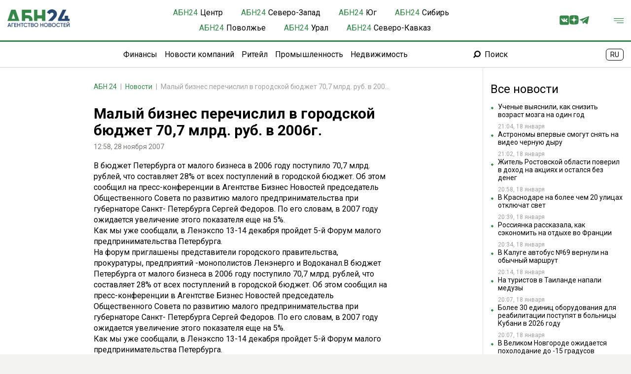

--- FILE ---
content_type: text/html; charset=UTF-8
request_url: https://abnews.ru/2007/11/28/malij_biznes_perechislil_v_gorodskoj_byudzhet_707_mlrd_rub_v_2006g_2007_11_28
body_size: 26929
content:
<!DOCTYPE html>
<!--[if lt IE 7]>
<html lang="ru" class="lt-ie9 lt-ie8 lt-ie7"><![endif]-->
<!--[if IE 7]>
<html lang="ru" class="lt-ie9 lt-ie8"><![endif]-->
<!--[if IE 8]>
<html lang="ru" class="lt-ie9"><![endif]-->
<!--[if gt IE 8]><!-->
<html lang="ru" itemscope itemtype="http://schema.org/WebPage">
<!--<![endif]-->
    <head>
        <meta charset="utf-8" />
    <meta http-equiv="X-UA-Compatible" content="IE=edge">
    <meta name="viewport" content="width=device-width, initial-scale=1.0" />
    <meta name="robots" content="max-image-preview:large">
    <link rel="alternate" type="application/rss+xml" href="https://abnews.ru/rss/type/feed/">
    <title>Малый бизнес  перечислил в городской бюджет 70,7 млрд. руб. в 2006г. - АБН 24</title>
    <meta name="description" content="АБН 24 - " />
    <meta name="keywords" content=""/>
    <link rel="canonical" href="https://abnews.ru/2007/11/28/malij_biznes_perechislil_v_gorodskoj_byudzhet_707_mlrd_rub_v_2006g_2007_11_28"/>
    <meta property="article:published_time" content="2007-11-28T12:58:00+03:00"/>
    <meta property="article:modified_time" content="2007-11-28T12:58:00+03:00"/>
    <meta property="article:author" content="Игорь Антонов">
    <meta property="article:section" content="Новости">
    <meta name="author" content="Игорь Антонов">
    <meta property="og:title" content="Малый бизнес  перечислил в городской бюджет 70,7 млрд. руб. в 2006г. - АБН 24"/>
    <meta property="og:description" content="АБН 24 - "/>
    <meta property="og:url" content="https://abnews.ru/2007/11/28/malij_biznes_perechislil_v_gorodskoj_byudzhet_707_mlrd_rub_v_2006g_2007_11_28"/>
    <meta property="og:site_name" content="АБН 24"/>
    <meta property="og:image" content="https://img.abnews.ru/base/1200/0JzQsNC70YvQuSDQsdC40LfQvdC10YEgINC/0LXRgNC10YfQuNGB0LvQuNC7INCyINCz0L7RgNC+0LTRgdC60L7QuSDQsdGO0LTQttC10YIgNzAsNyDQvNC70YDQtC4g0YDRg9CxLiDQsiAyMDA20LMu"/>
    <meta name="twitter:card" content="summary">
    <link rel="manifest" href="/manifest.json" crossorigin="use-credentials">
    <meta name="csrf-token" content="0Xely7zZU7bgVrK5UgmX0PyHvdT5tUgS26R5QKbL">
        <link rel="shortcut icon" type="image/x-icon" href="/images/favicon/512.png">
        <!-- Fonts -->
        <link rel="preconnect" href="https://fonts.googleapis.com">
        <link rel="preconnect" href="https://fonts.gstatic.com" crossorigin>
        <link href="https://fonts.googleapis.com/css2?family=Roboto:wght@300;400;500;700&display=swap" rel="stylesheet">
        <!-- Fonts END -->

        <script async src='https://yandex.ru/ads/system/header-bidding.js'></script>
        <script>
            var adfoxBiddersMap = {
                "smi2": "3212509"
            };

            var adUnits = [
                {
                    "code": "adfox_173193478737337715",
                    "codeType": "combo",
                    "bids": [
                        {
                            "bidder": "smi2",
                            "params": {
                                "placementId": "102937"
                            }
                        }
                    ]
                }
            ];

            var userTimeout = 1000;

            window.YaHeaderBiddingSettings = {
                biddersMap: adfoxBiddersMap,
                adUnits: adUnits,
                timeout: userTimeout,
            };
        </script>
        <script>window.yaContextCb = window.yaContextCb || []</script>
        <script src="https://yandex.ru/ads/system/context.js" async></script>

        <link rel="icon" href="/favicon.ico">
        <link rel="apple-touch-icon" sizes="180x180" href="/images/favicon/180.png">

        <script type="application/ld+json">
            {
              "@context" : "https://schema.org",
              "@type" : "WebSite",
              "name" : "АБН24",
              "url" : "https://abnews.ru/"
            }
        </script>

        <link rel="stylesheet" href="/css/style-n.css?id=d7fbe8cef076e0944740343b19311efc">
    </head>
    <body>
    <div class="wrapper">
    <header class="header">
    <div class="header-container">
        <!-- Logo -->
        <div class="logo">
            <a href="/"><img src="/images/logo.png" alt="АБН 24"></a>


        </div>
        <!-- Nav -->

        
        
        
        
        
        
        

        <nav class="nav triangle-double">
            <ul class="nav-list">
                <li class="nav-item">
                    <a href="/center" class="nav-link" style="display:flex">
                        <div class="nav-item-label" style="color:#348749; margin-right: 5px">АБН<span>24</span></div>
                        <div>Центр</div>
                    </a>
                </li>
                <li class="nav-item">
                    <a href="/szfo" class="nav-link" style="display:flex">
                        <div class="nav-item-label" style="color:#348749; margin-right: 5px">АБН<span>24</span></div>
                        <div>Северо-Запад</div>
                    </a>
                </li>
                <li class="nav-item">
                    <a href="/ug" class="nav-link" style="display:flex">
                        <div class="nav-item-label" style="color:#348749; margin-right: 5px">АБН<span>24</span></div>
                        <div>Юг</div>
                    </a>
                </li>
                <li class="nav-item">
                    <a href="/siberia" class="nav-link" style="display:flex">
                        <div class="nav-item-label" style="color:#348749; margin-right: 5px">АБН<span>24</span></div>
                        <div>Сибирь</div>
                    </a>
                </li>
                <li class="nav-item">
                    <a href="/povolzhe" class="nav-link" style="display:flex">
                        <div class="nav-item-label" style="color:#348749; margin-right: 5px">АБН<span>24</span></div>
                        <div>Поволжье</div>
                    </a>
                </li>
                <li class="nav-item">
                    <a href="/ural" class="nav-link" style="display:flex">
                        <div class="nav-item-label" style="color:#348749; margin-right: 5px">АБН<span>24</span></div>
                        <div>Урал</div>
                    </a>
                </li>
                <li class="nav-item">
                    <a href="/skfo" class="nav-link" style="display:flex">
                        <div class="nav-item-label" style="color:#348749; margin-right: 5px">АБН<span>24</span></div>
                        <div>Северо-Кавказ</div>
                    </a>
                </li>
            </ul>
        </nav>

        <!-- Search -->
        <div class="header-right">
            <div class="social-list">
                <div class="social-link">
                    <a href="https://vk.com/abnews" target="_black" rel="noindex nofollow" class="social-open">
                        <svg width="21" height="20" viewBox="0 0 21 20" xmlns="http://www.w3.org/2000/svg">
                            <path
                                d="M17.1351 0H3.29865C1.5946 0 0.215698 1.38127 0.215698 3.08295V16.9194C0.215698 18.6211 1.5946 20 3.29627 20H17.1327C18.8344 20 20.2133 18.6211 20.2133 16.9194V3.08295C20.2157 1.38127 18.8368 0 17.1351 0ZM16.4635 14.0168L14.636 14.0145C14.636 14.0145 14.242 14.1047 13.727 13.751C13.0435 13.2811 12.398 12.0612 11.8972 12.2202C11.3869 12.3816 11.4035 13.49 11.4035 13.49C11.4035 13.49 11.4083 13.7249 11.292 13.8507C11.1662 13.986 10.917 14.0145 10.917 14.0145H10.0958C10.0958 14.0145 8.28975 14.1118 6.70199 12.4552C4.96709 10.6515 3.4363 7.04165 3.4363 7.04165C3.4363 7.04165 3.34849 6.80669 3.44342 6.69277C3.55259 6.56461 3.84451 6.55749 3.84451 6.55749H5.80013C5.80013 6.55749 5.98525 6.58835 6.11578 6.68565C6.22495 6.76635 6.28666 6.91587 6.28666 6.91587C6.28666 6.91587 6.60231 7.73229 7.02239 8.45378C7.84119 9.86591 8.21855 10.1744 8.49622 10.0225C8.90206 9.80183 8.77865 8.02658 8.77865 8.02658C8.77865 8.02658 8.78577 7.38104 8.57454 7.09624C8.41079 6.87315 8.10225 6.80907 7.96697 6.79008C7.8578 6.77584 8.03817 6.51952 8.27313 6.4056C8.62438 6.23235 9.24619 6.22286 9.98193 6.22997C10.5539 6.23472 10.72 6.27269 10.9407 6.32491C11.6148 6.48867 11.3869 7.1176 11.3869 8.62466C11.3869 9.10882 11.2991 9.78521 11.648 10.0107C11.7975 10.108 12.1654 10.0249 13.0791 8.47039C13.5158 7.72992 13.8433 6.84941 13.8433 6.84941C13.8433 6.84941 13.9145 6.67853 14.0261 6.61208C14.14 6.54325 14.2919 6.55987 14.2919 6.55987H16.3543C16.3543 6.55987 16.969 6.5124 17.0687 6.79245C17.1731 7.08674 16.8385 7.76789 15.9983 8.89047C14.617 10.7298 14.4651 10.5589 15.6091 11.6222C16.7032 12.6379 16.931 13.134 16.9666 13.1933C17.4199 13.9433 16.4635 14.0168 16.4635 14.0168Z"/>
                        </svg>
                    </a>
                </div>
                <div class="social-link">
                    <a href="https://dzen.ru/abnews.ru?favid=1076" target="_black" rel="noindex nofollow"
                       class="social-open">
                        <svg width="21" height="20" viewBox="0 0 30 30" xmlns="http://www.w3.org/2000/svg">
                            <path xmlns="http://www.w3.org/2000/svg" fill="#348749"
                                  d="M16.7 16.7c-2.2 2.27-2.36 5.1-2.55 11.3 5.78 0 9.77-.02 11.83-2.02 2-2.06 2.02-6.24 2.02-11.83-6.2.2-9.03.35-11.3 2.55M0 14.15c0 5.59.02 9.77 2.02 11.83 2.06 2 6.05 2.02 11.83 2.02-.2-6.2-.35-9.03-2.55-11.3-2.27-2.2-5.1-2.36-11.3-2.55M13.85 0C8.08 0 4.08.02 2.02 2.02.02 4.08 0 8.26 0 13.85c6.2-.2 9.03-.35 11.3-2.55 2.2-2.27 2.36-5.1 2.55-11.3m2.85 11.3C14.5 9.03 14.34 6.2 14.15 0c5.78 0 9.77.02 11.83 2.02 2 2.06 2.02 6.24 2.02 11.83-6.2-.2-9.03-.35-11.3-2.55">
                            </path>
                        </svg>
                    </a>
                </div>
                <div class="social-link">
                    <a href="https://t.me/ABNoriginal" target="_black" rel="noindex nofollow" class="social-open">
                        <svg width="25" height="20" viewBox="0 0 25 20" xmlns="http://www.w3.org/2000/svg">
                            <path
                                d="M19.8995 20C19.6284 19.997 19.3871 19.9114 19.1677 19.7503C17.6307 18.6223 16.0922 17.4964 14.5543 16.3698C14.2788 16.168 14.0011 15.9686 13.7283 15.7629C13.6566 15.7088 13.6135 15.7043 13.5431 15.7706C12.5887 16.6715 11.631 17.5689 10.6736 18.4666C10.6013 18.5343 10.5288 18.6018 10.4521 18.6642C10.0452 18.9962 9.27328 18.8791 9.05749 18.2139C8.37533 16.111 7.66939 14.0154 6.98456 11.9131C6.91084 11.6872 6.80354 11.5748 6.57288 11.5047C4.85515 10.9821 3.14247 10.4426 1.42801 9.9091C1.05349 9.79259 0.837995 9.53726 0.824322 9.1892C0.80946 8.81735 0.992855 8.54389 1.37629 8.39795C2.16219 8.09893 2.95075 7.80645 3.73873 7.51278C9.34759 5.42202 14.9565 3.33066 20.5662 1.24197C21.6603 0.834758 22.7574 0.435866 23.8551 0.0384604C24.3598 -0.14434 24.9276 0.355315 24.8185 0.88618C24.5875 2.01033 24.35 3.13299 24.1143 4.25596C23.5641 6.87967 23.0137 9.50308 22.4632 12.1265C21.9769 14.4449 21.4921 16.764 21.0031 19.0818C20.8756 19.6876 20.5094 19.9857 19.8995 20ZM9.86062 16.5544C9.86895 16.5538 9.87757 16.5532 9.88589 16.5526C9.9168 16.2477 9.9492 15.943 9.97833 15.638C10.0553 14.8352 10.1326 14.0324 10.2051 13.2292C10.214 13.132 10.253 13.0667 10.3234 13.0039C10.7598 12.6151 11.1934 12.2237 11.6271 11.8319C13.3472 10.2783 15.0685 8.7264 16.7859 7.17007C18.0043 6.06613 19.2165 4.95506 20.4327 3.84904C20.5252 3.76522 20.5671 3.67664 20.4996 3.5628C20.4434 3.46798 20.274 3.42874 20.1661 3.48611C20.0787 3.53248 19.9955 3.58658 19.9117 3.63919C16.0307 6.07921 12.1764 8.56114 8.31053 11.0246C8.20947 11.0888 8.20293 11.1471 8.23503 11.2517C8.62085 12.4992 9.00161 13.7482 9.38385 14.9969C9.54317 15.5156 9.7019 16.0352 9.86062 16.5544Z"/>
                        </svg>
                    </a>
                </div>
            </div>
            <div class="menu-button">
                <img src="/images/menu.svg" alt="Меню"/>
            </div>
        </div>
    </div>
    <div class="header-subcontainer">
        <div></div>
        <nav style="display: flex">
            <ul class="nav-list-two">
                <li class="nav-item-two"><a href="/category/finances" class="nav-link">Финансы</a></li>
                <li class="nav-item-two"><a href="/category/company-news" class="nav-link">Новости компаний</a></li>
                <li class="nav-item-two"><a href="/category/retail" class="nav-link">Ритейл</a></li>
                <li class="nav-item-two"><a href="/category/industry" class="nav-link">Промышленность</a></li>
                <li class="nav-item-two"><a href="/category/property" class="nav-link">Недвижимость</a></li>
            </ul>
            <div class="nav-item">
                <a href="/search" class="nav-link nav-search">
                    <svg width="15" height="15" viewBox="0 0 15 15" fill="none" xmlns="http://www.w3.org/2000/svg">
                        <path
                            d="M4.95223 11.7844C3.09168 13.645 3.61026 13.1264 1.75367 14.983C1.16383 14.3932 0.585875 13.8112 0 13.2254C1.85263 11.3767 1.33801 11.8953 3.1946 10.0426C1.0807 6.76882 2.296 3.02 4.72263 1.27424C7.45011 -0.689243 10.9931 -0.360676 13.2851 2.10159C15.4426 4.41739 15.5692 7.90495 13.6374 10.3949C11.6383 12.972 7.92119 13.7321 4.95223 11.7844ZM8.55457 10.6087C10.807 10.6087 12.7072 8.77585 12.7072 6.4363C12.7072 4.20759 10.9139 2.34703 8.66145 2.29161C6.24274 2.23619 4.3901 4.17196 4.38615 6.46797C4.37823 8.72835 6.25065 10.5968 8.55457 10.6087Z"
                            fill="black"/>
                    </svg>
                    Поиск
                </a>
            </div>
        </nav>
        <div class="language" style="margin-right: 15px">
            <span alt="en" data-google-lang="en" class="language-img language-usa language-active"
                  style="display: none;"></span>
            <span alt="ru" data-google-lang="ru" class="language-img language-ru" style="display: inline;"></span>
        </div>
    </div>
    <div class="header-mobile">
        <div class="header-mobile-menu">
            <div class="head-mobile-menu">
                <div class="logo">
                    <a href="/"><img src="/images/logo.png" alt="АБН24"></a>
                </div>
                <div class="header-right">
                    <div class="language" style="margin-right: 40px">
                        <span alt="en" data-google-lang="en" class="language-img language-usa language-active"
                              style="display: none;"></span>
                        <span alt="ru" data-google-lang="ru" class="language-img language-ru"
                              style="display: inline;"></span>
                    </div>
                    <div class="head-mobile-close">
                        <img src="/images/close.svg" alt="Закрыть"/>
                    </div>
                </div>
            </div>
            <div class="header-mobile-search">
            </div>
            <div class="header-mobile-block">
                <div class="header-mobile-title">Регионы</div>
                <div class="header-mobile-list">
                    <a class="header-mobile-link-bold" href="/center">Центр</a>
                    <a class="header-mobile-link" href="/region/msk">Москва</a>
                    <a class="header-mobile-link" href="/region/mosreg">Московская область</a>
                    <a class="header-mobile-link" href="/region/kaluga">Калужская область</a>
                    <a class="header-mobile-link" href="/region/yaroslavl">Ярославская область</a>
                    <a class="header-mobile-link" href="/region/tver">Тверская область</a>
                    <a class="header-mobile-link" href="/region/kostroma">Костромская область</a>

                    <a class="header-mobile-link-bold" href="/szfo">Северо-Запад</a>
                    <a class="header-mobile-link" href="/region/spb">Санкт-Петербург</a>
                    <a class="header-mobile-link" href="/region/murmansk">Мурманская область</a>
                    <a class="header-mobile-link" href="/region/lenobl">Ленинградская область</a>
                    <a class="header-mobile-link" href="/region/kaliningrad">Калининградская область</a>
                    <a class="header-mobile-link" href="/region/velikiy-novgorod">Новгородская область</a>
                    <a class="header-mobile-link" href="/region/arh">Архангельская область</a>

                    <a class="header-mobile-link-bold" href="/ug">Юг</a>
                    <a class="header-mobile-link" href="/region/astrakhan">Астраханская область</a>
                    <a class="header-mobile-link" href="/region/volgograd">Волгоградская область</a>
                    <a class="header-mobile-link" href="/region/rostov">Ростовская область</a>
                    <a class="header-mobile-link" href="/region/krasnodar">Краснодарский край</a>

                    <a class="header-mobile-link-bold" href="/siberia">Сибирь</a>
                    <a class="header-mobile-link" href="/region/omsk">Омская область</a>
                    <a class="header-mobile-link" href="/region/respublika-hakasiya">Республика Хакасия</a>
                    <a class="header-mobile-link" href="/region/novosibirsk">Новосибирская область</a>

                    <a class="header-mobile-link-bold" href="/povolzhe">Поволжье</a>
                    <a class="header-mobile-link" href="/region/nizhniy-novgorod">Нижегородская область</a>
                    <a class="header-mobile-link" href="/region/bashkortostan">Республика Башкортостан</a>

                    <a class="header-mobile-link-bold" href="/ural">Урал</a>
                    <a class="header-mobile-link" href="/region/ekaterinburg">Екатеринбург</a>
                    <a class="header-mobile-link" href="/region/tyumen">Тюменская область</a>

                    <a class="header-mobile-link-bold" href="/skfo">Северо-Кавказ</a>
                    <a class="header-mobile-link" href="/region/dagestan">Республика Дагестан</a>
                    <a class="header-mobile-link" href="/region/osetia">Северная Осетия</a>
                    <a class="header-mobile-link" href="/region/stavropol">Ставропольский край</a>
                    <a class="header-mobile-link" href="/region/kcr">Карачаево-Черкесия</a>
                </div>
            </div>
            <div class="header-mobile-block">
                <div class="header-mobile-title">Темы</div>
                <div class="header-mobile-list">
                    <a class="header-mobile-link" href="/category/finances">Финансы</a>
                    <a class="header-mobile-link" href="/category/company-news">Новости компаний</a>
                    <a class="header-mobile-link" href="/category/retail">Ритейл</a>
                    <a class="header-mobile-link" href="/category/industry">Промышленность</a>
                    <a class="header-mobile-link" href="/category/property">Недвижимость</a>
                </div>
            </div>
            <div class="header-mobile-block">
                <div class="header-mobile-title">Информация</div>
                <div class="header-mobile-list">
                    <a class="header-mobile-link" href="/page/o-nas">О нас</a>
                    <a class="header-mobile-link" href="/page/kontakty">Контакты</a>
                    <a class="header-mobile-link" href="/page/howtorelease">Пресс-релизы</a>
                    <a class="header-mobile-link" href="/page/out">Пресс-служба</a>
                    <a class="header-mobile-link" href="/page/press-center">Пресс-центр</a>
                    <a class="header-mobile-link" href="/page/advert">Реклама</a>
                    <a class="header-mobile-link" href="/people">Персоны</a>
                    <a class="header-mobile-link" href="/companies">Компании</a>
                </div>
            </div>
            <div class="header-mobile-block">
                <div class="header-mobile-title">Мы в Соцсетях</div>
                <div class="header-mobile-list">
                    <a class="header-mobile-link" href="https://vk.com/abnews" target="_black" rel="noindex nofollow">
                        ВКонтакте</a>
                    <a class="header-mobile-link" href="https://ok.ru/totktonepo" target="_black"
                       rel="noindex nofollow">
                        Одноклассники</a>
                    <a class="header-mobile-link" href="https://t.me/ABNoriginal" target="_black"
                       rel="noindex nofollow">
                        Телеграм</a>
                    <a class="header-mobile-link" href="https://dzen.ru/abnews.ru?favid=1076" target="_black"
                       rel="noindex nofollow">
                        Дзен</a>
                    <a class="header-mobile-link" href="/rss/type/feed" target="_black">
                        RSS</a>
                </div>
            </div>
        </div>
    </div>
</header>
    <!-- Main -->
        <main>
            <div class="container">
                    <div class="advert_post_flag print-none" style="display: none;">false</div>
    
    
    
    <div class="top-bar">






            <div id="adfox_173868304107749957" class="stop_advert"
                 style="min-height: 250px"></div>

    </div>
    <div class="main main-post">
        <div class="main-container">






            <div class="space-block">
                <nav class="breadcrumb">
                    <ol class="breadcrumb-list" itemscope itemtype="https://schema.org/BreadcrumbList">
                        <li class="breadcrumb-item" itemprop="itemListElement" itemscope
                            itemtype="https://schema.org/ListItem">
                            <a href="/" itemprop="item">
                                <span itemprop="name">АБН 24</span>
                            </a>
                                                        <meta itemprop="position" content="1">
                        </li>
                                                <li class="breadcrumb-item" itemprop="itemListElement" itemscope
                            itemtype="https://schema.org/ListItem">
                            <a href="/category/news" itemprop="item">
                                <span itemprop="name">Новости</span>
                            </a>
                            <meta itemprop="position" content="2">
                        </li>
                        <li class="breadcrumb-item active" itemprop="itemListElement" itemscope
                            itemtype="https://schema.org/ListItem">
                            <span itemprop="name">Малый бизнес  перечислил в городской бюджет 70,7 млрд. руб. в 2006г.</span>
                            <meta itemprop="position" content="3">
                        </li>
                    </ol>
                </nav>

                <article itemscope itemtype="https://schema.org/NewsArticle" id="1056" class="first-article">
                    <meta itemprop="identifier" content="1056">
                    <meta itemprop="url" content="https://abnews.ru/2007/11/28/malij_biznes_perechislil_v_gorodskoj_byudzhet_707_mlrd_rub_v_2006g_2007_11_28">
                    <meta itemprop="mainEntityOfPage" content="https://abnews.ru/2007/11/28/malij_biznes_perechislil_v_gorodskoj_byudzhet_707_mlrd_rub_v_2006g_2007_11_28">
                    <meta itemprop="dateCreated" content="Wed, 28 Nov 2007 12:58:00 +0300">
                    <meta itemprop="datePublished" content="Wed, 28 Nov 2007 12:58:00 +0300">

                    <h1 class="article-title" itemprop="headline">Малый бизнес  перечислил в городской бюджет 70,7 млрд. руб. в 2006г.</h1>

                    <div itemprop="publisher" itemscope itemtype="https://schema.org/Organization">
                        <meta itemprop="name" content="АБН 24">
                        <div itemprop="logo" itemscope itemtype="https://schema.org/ImageObject">
                            <img itemprop="image" src="https://abnews.ru/img/logo.svg" style="display:none;" width="156"
                                 height="40"/>
                            <meta itemprop="url" content="https://abnews.ru">
                            <meta itemprop="width" content="156">
                            <meta itemprop="height" content="40">
                        </div>
                    </div>

                    
                    <div class="article-info">
                        <div class="article-info-item">
                            12:58, 28 ноября 2007
                                                                                </div>
                    </div>
                    <div class="article-text" itemprop="articleBody" >
                                                                                                                                                                                                                                                                <p>
                                                                                        В бюджет Петербурга от малого бизнеса в 2006 году поступило 70,7 млрд. рублей, что составляет 28% от всех поступлений в городской бюджет. Об этом сообщил на пресс-конференции в Агентстве Бизнес Новостей председатель Общественного Совета по развитию малого предпринимательства при губернаторе Санкт- Петербурга Сергей Федоров. По его словам, в 2007 году ожидается увеличение этого показателя еще на 5%.<br />
Как мы уже сообщали, в Ленэкспо 13-14 декабря пройдет 5-й Форум малого предпринимательства Петербурга.<br />
На форум приглашены представители городского правительства, прокуратуры, предприятий -монополистов Ленэнерго и Водоканал.<!--more-->В бюджет Петербурга от малого бизнеса в 2006 году поступило 70,7 млрд. рублей, что составляет 28% от всех поступлений в городской бюджет. Об этом сообщил на пресс-конференции в Агентстве Бизнес Новостей председатель Общественного Совета по развитию малого предпринимательства при губернаторе Санкт- Петербурга Сергей Федоров. По его словам, в 2007 году ожидается увеличение этого показателя еще на 5%.<br />
Как мы уже сообщали, в Ленэкспо 13-14 декабря пройдет 5-й Форум малого предпринимательства Петербурга.<br />
На форум приглашены представители городского правительства, прокуратуры, предприятий -монополистов Ленэнерго и Водоканал.<br />
По прогнозам организаторов, в форуме примут участие не менее  1,5 тыс. предпринимателей.<br />
«Мы  планируем не только обсудить существующие проблемы, но и выработать конструктивные пути их  решения»,- отметил С.Федоров.<br />
Особое внимание участники уделят молодежной и инновационной политике в сфере малого бизнеса. В рамках мероприятия состоится пленарное заседание с участием губернатора Петербурга, круглые столы и мастер — классы.<br />
В рамках форума пройдет выставка, на которой предприниматели  продемонстрируют свою работу. 
                                        </p>
                                                                                                                                                                                                        </div>

                    
                    
                    
                    
                    

                                                                                                        <span class="author-post">Автор: <a
                                        href="https://abnews.ru/author/admin"> Анастасия Сафина</a></span>
                                                                                                                <div itemprop="about" itemscope="itemscope" itemtype="https://schema.org/Thing">
                        <ul class="article-tags">
                                                            <span></span>
                                                    </ul>
                    </div>
                                        
                    


                        <div class="after-text">
    <div class="after-text-list">
        <div class="cubemagic after-text-item" data-num="5">
            <div class="loader-container">
                <div class="loading-image">
                    <svg aria-hidden="true" xmlns="http://www.w3.org/2000/svg" fill="currentColor" viewBox="0 0 20 18">
                        <path d="M18 0H2a2 2 0 0 0-2 2v14a2 2 0 0 0 2 2h16a2 2 0 0 0 2-2V2a2 2 0 0 0-2-2Zm-5.5 4a1.5 1.5 0 1 1 0 3 1.5 1.5 0 0 1 0-3Zm4.376 10.481A1 1 0 0 1 16 15H4a1 1 0 0 1-.895-1.447l3.5-7A1 1 0 0 1 7.468 6a.965.965 0 0 1 .9.5l2.775 4.757 1.546-1.887a1 1 0 0 1 1.618.1l2.541 4a1 1 0 0 1 .028 1.011Z"/>
                    </svg>
                </div>
                <div class="loading-text">
                    <div class="loading-bar"></div>
                    <div class="loading-bar-small"></div>
                    <div class="loading-bar-smallest"></div>
                </div>
            </div>
            <a href="" class="cubemagic-link cubemagic-view after-text-link mb-2" style="display: none;" target="_blank" rel="noindex nofollow">
                <div class="cubemagic-img after-text-image">
                    <img src="" class="cubemagic-image after-text-img" loading="lazy" alt="Партнерский анонс 5">
                </div>
                <div class="cubemagic-info after-text-titles">
                    <span class="cubemagic-title after-text-title"></span>
                </div>
            </a>
        </div>
        <div class="cubemagic after-text-item" data-num="6">
            <div class="loader-container">
                <div class="loading-image">
                    <svg aria-hidden="true" xmlns="http://www.w3.org/2000/svg" fill="currentColor" viewBox="0 0 20 18">
                        <path d="M18 0H2a2 2 0 0 0-2 2v14a2 2 0 0 0 2 2h16a2 2 0 0 0 2-2V2a2 2 0 0 0-2-2Zm-5.5 4a1.5 1.5 0 1 1 0 3 1.5 1.5 0 0 1 0-3Zm4.376 10.481A1 1 0 0 1 16 15H4a1 1 0 0 1-.895-1.447l3.5-7A1 1 0 0 1 7.468 6a.965.965 0 0 1 .9.5l2.775 4.757 1.546-1.887a1 1 0 0 1 1.618.1l2.541 4a1 1 0 0 1 .028 1.011Z"/>
                    </svg>
                </div>
                <div class="loading-text">
                    <div class="loading-bar"></div>
                    <div class="loading-bar-small"></div>
                    <div class="loading-bar-smallest"></div>
                </div>
            </div>
            <a href="" class="cubemagic-link cubemagic-view after-text-link mb-2" style="display: none;" target="_blank" rel="noindex nofollow">
                <div class="cubemagic-img after-text-image">
                    <img src="" class="cubemagic-image after-text-img" loading="lazy" alt="Партнерский анонс 6">
                </div>
                <div class="cubemagic-info after-text-titles">
                    <span class="cubemagic-title after-text-title"></span>
                </div>
            </a>
        </div>
        <div class="cubemagic after-text-item" data-num="7">
            <div class="loader-container">
                <div class="loading-image">
                    <svg aria-hidden="true" xmlns="http://www.w3.org/2000/svg" fill="currentColor" viewBox="0 0 20 18">
                        <path d="M18 0H2a2 2 0 0 0-2 2v14a2 2 0 0 0 2 2h16a2 2 0 0 0 2-2V2a2 2 0 0 0-2-2Zm-5.5 4a1.5 1.5 0 1 1 0 3 1.5 1.5 0 0 1 0-3Zm4.376 10.481A1 1 0 0 1 16 15H4a1 1 0 0 1-.895-1.447l3.5-7A1 1 0 0 1 7.468 6a.965.965 0 0 1 .9.5l2.775 4.757 1.546-1.887a1 1 0 0 1 1.618.1l2.541 4a1 1 0 0 1 .028 1.011Z"/>
                    </svg>
                </div>
                <div class="loading-text">
                    <div class="loading-bar"></div>
                    <div class="loading-bar-small"></div>
                    <div class="loading-bar-smallest"></div>
                </div>
            </div>
            <a href="" class="cubemagic-link cubemagic-view after-text-link mb-2" style="display: none;" target="_blank" rel="noindex nofollow">
                <div class="cubemagic-img after-text-image">
                    <img src="" class="cubemagic-image after-text-img" loading="lazy" alt="Партнерский анонс 7">
                </div>
                <div class="cubemagic-info after-text-titles">
                    <span class="cubemagic-title after-text-title"></span>
                </div>
            </a>
        </div>
    </div>
</div>

                </article>
            </div>
            <div class="space-bar">
                <div id="yandex_rtb_R-A-13928971-3" style="height: 300px; width: 70%; margin: 10px auto;" class="stop_advert"></div>














            </div>








            <div class="partner-item">
    <div class="partner-item-head">
        <h2>Новости партнеров</h2>
    </div>
    <div class="partner-item-list">
        <div class="partner-item-first">
            <div class="partner-item-row">
                                    <div class="cubemagic" data-num="8">
                        <div class="loader-container">
                            <div class="loading-image">
                                <svg aria-hidden="true" xmlns="http://www.w3.org/2000/svg" fill="currentColor" viewBox="0 0 20 18">
                                    <path d="M18 0H2a2 2 0 0 0-2 2v14a2 2 0 0 0 2 2h16a2 2 0 0 0 2-2V2a2 2 0 0 0-2-2Zm-5.5 4a1.5 1.5 0 1 1 0 3 1.5 1.5 0 0 1 0-3Zm4.376 10.481A1 1 0 0 1 16 15H4a1 1 0 0 1-.895-1.447l3.5-7A1 1 0 0 1 7.468 6a.965.965 0 0 1 .9.5l2.775 4.757 1.546-1.887a1 1 0 0 1 1.618.1l2.541 4a1 1 0 0 1 .028 1.011Z"/>
                                </svg>
                            </div>
                            <div class="loading-text">
                                <div class="loading-bar"></div>
                                <div class="loading-bar-small"></div>
                                <div class="loading-bar-smallest"></div>
                            </div>
                        </div>
                        <div class="partner-item-view">
                            <a href="" class="cubemagic-link cubemagic-view partner-item-card mb-2" style="display: none;" target="_blank" rel="noindex nofollow">
                                <div class="cubemagic-img partner-item-image">
                                    <img src="" class="cubemagic-image partner-item-img" loading="lazy" alt="Партнерский анонс 8">
                                </div>
                                <div class="cubemagic-info partner-item-titles">
                                    <span class="cubemagic-title partner-item-title"></span>
                                </div>
                            </a>
                            <a class="cubemagic-adshow cubemagic-adsitelink_erid adshow adshow_bg-white adshow_img_news_item" style="display: none;">
                                <span class="cubemagic-adsubtitle" style="display:none;"></span>
                                <span class="cubemagic-adpartner" style="display:none;"></span>
                                <span class="cubemagic-adinn" style="display:none;"></span>
                                <span class="cubemagic-adsite" style="display:none;"></span>
                                <span class="cubemagic-aderid" style="display:none;"></span>
                                <span class="cubemagic-adofficialname" style="display:none;"></span>
                                <img src="https://cdn.propub.ru/pwa/assets/img/dots.svg">
                            </a>
                        </div>
                    </div>
                                    <div class="cubemagic" data-num="9">
                        <div class="loader-container">
                            <div class="loading-image">
                                <svg aria-hidden="true" xmlns="http://www.w3.org/2000/svg" fill="currentColor" viewBox="0 0 20 18">
                                    <path d="M18 0H2a2 2 0 0 0-2 2v14a2 2 0 0 0 2 2h16a2 2 0 0 0 2-2V2a2 2 0 0 0-2-2Zm-5.5 4a1.5 1.5 0 1 1 0 3 1.5 1.5 0 0 1 0-3Zm4.376 10.481A1 1 0 0 1 16 15H4a1 1 0 0 1-.895-1.447l3.5-7A1 1 0 0 1 7.468 6a.965.965 0 0 1 .9.5l2.775 4.757 1.546-1.887a1 1 0 0 1 1.618.1l2.541 4a1 1 0 0 1 .028 1.011Z"/>
                                </svg>
                            </div>
                            <div class="loading-text">
                                <div class="loading-bar"></div>
                                <div class="loading-bar-small"></div>
                                <div class="loading-bar-smallest"></div>
                            </div>
                        </div>
                        <div class="partner-item-view">
                            <a href="" class="cubemagic-link cubemagic-view partner-item-card mb-2" style="display: none;" target="_blank" rel="noindex nofollow">
                                <div class="cubemagic-img partner-item-image">
                                    <img src="" class="cubemagic-image partner-item-img" loading="lazy" alt="Партнерский анонс 9">
                                </div>
                                <div class="cubemagic-info partner-item-titles">
                                    <span class="cubemagic-title partner-item-title"></span>
                                </div>
                            </a>
                            <a class="cubemagic-adshow cubemagic-adsitelink_erid adshow adshow_bg-white adshow_img_news_item" style="display: none;">
                                <span class="cubemagic-adsubtitle" style="display:none;"></span>
                                <span class="cubemagic-adpartner" style="display:none;"></span>
                                <span class="cubemagic-adinn" style="display:none;"></span>
                                <span class="cubemagic-adsite" style="display:none;"></span>
                                <span class="cubemagic-aderid" style="display:none;"></span>
                                <span class="cubemagic-adofficialname" style="display:none;"></span>
                                <img src="https://cdn.propub.ru/pwa/assets/img/dots.svg">
                            </a>
                        </div>
                    </div>
                                    <div class="cubemagic" data-num="10">
                        <div class="loader-container">
                            <div class="loading-image">
                                <svg aria-hidden="true" xmlns="http://www.w3.org/2000/svg" fill="currentColor" viewBox="0 0 20 18">
                                    <path d="M18 0H2a2 2 0 0 0-2 2v14a2 2 0 0 0 2 2h16a2 2 0 0 0 2-2V2a2 2 0 0 0-2-2Zm-5.5 4a1.5 1.5 0 1 1 0 3 1.5 1.5 0 0 1 0-3Zm4.376 10.481A1 1 0 0 1 16 15H4a1 1 0 0 1-.895-1.447l3.5-7A1 1 0 0 1 7.468 6a.965.965 0 0 1 .9.5l2.775 4.757 1.546-1.887a1 1 0 0 1 1.618.1l2.541 4a1 1 0 0 1 .028 1.011Z"/>
                                </svg>
                            </div>
                            <div class="loading-text">
                                <div class="loading-bar"></div>
                                <div class="loading-bar-small"></div>
                                <div class="loading-bar-smallest"></div>
                            </div>
                        </div>
                        <div class="partner-item-view">
                            <a href="" class="cubemagic-link cubemagic-view partner-item-card mb-2" style="display: none;" target="_blank" rel="noindex nofollow">
                                <div class="cubemagic-img partner-item-image">
                                    <img src="" class="cubemagic-image partner-item-img" loading="lazy" alt="Партнерский анонс 10">
                                </div>
                                <div class="cubemagic-info partner-item-titles">
                                    <span class="cubemagic-title partner-item-title"></span>
                                </div>
                            </a>
                            <a class="cubemagic-adshow cubemagic-adsitelink_erid adshow adshow_bg-white adshow_img_news_item" style="display: none;">
                                <span class="cubemagic-adsubtitle" style="display:none;"></span>
                                <span class="cubemagic-adpartner" style="display:none;"></span>
                                <span class="cubemagic-adinn" style="display:none;"></span>
                                <span class="cubemagic-adsite" style="display:none;"></span>
                                <span class="cubemagic-aderid" style="display:none;"></span>
                                <span class="cubemagic-adofficialname" style="display:none;"></span>
                                <img src="https://cdn.propub.ru/pwa/assets/img/dots.svg">
                            </a>
                        </div>
                    </div>
                                    <div class="cubemagic" data-num="11">
                        <div class="loader-container">
                            <div class="loading-image">
                                <svg aria-hidden="true" xmlns="http://www.w3.org/2000/svg" fill="currentColor" viewBox="0 0 20 18">
                                    <path d="M18 0H2a2 2 0 0 0-2 2v14a2 2 0 0 0 2 2h16a2 2 0 0 0 2-2V2a2 2 0 0 0-2-2Zm-5.5 4a1.5 1.5 0 1 1 0 3 1.5 1.5 0 0 1 0-3Zm4.376 10.481A1 1 0 0 1 16 15H4a1 1 0 0 1-.895-1.447l3.5-7A1 1 0 0 1 7.468 6a.965.965 0 0 1 .9.5l2.775 4.757 1.546-1.887a1 1 0 0 1 1.618.1l2.541 4a1 1 0 0 1 .028 1.011Z"/>
                                </svg>
                            </div>
                            <div class="loading-text">
                                <div class="loading-bar"></div>
                                <div class="loading-bar-small"></div>
                                <div class="loading-bar-smallest"></div>
                            </div>
                        </div>
                        <div class="partner-item-view">
                            <a href="" class="cubemagic-link cubemagic-view partner-item-card mb-2" style="display: none;" target="_blank" rel="noindex nofollow">
                                <div class="cubemagic-img partner-item-image">
                                    <img src="" class="cubemagic-image partner-item-img" loading="lazy" alt="Партнерский анонс 11">
                                </div>
                                <div class="cubemagic-info partner-item-titles">
                                    <span class="cubemagic-title partner-item-title"></span>
                                </div>
                            </a>
                            <a class="cubemagic-adshow cubemagic-adsitelink_erid adshow adshow_bg-white adshow_img_news_item" style="display: none;">
                                <span class="cubemagic-adsubtitle" style="display:none;"></span>
                                <span class="cubemagic-adpartner" style="display:none;"></span>
                                <span class="cubemagic-adinn" style="display:none;"></span>
                                <span class="cubemagic-adsite" style="display:none;"></span>
                                <span class="cubemagic-aderid" style="display:none;"></span>
                                <span class="cubemagic-adofficialname" style="display:none;"></span>
                                <img src="https://cdn.propub.ru/pwa/assets/img/dots.svg">
                            </a>
                        </div>
                    </div>
                                    <div class="cubemagic" data-num="12">
                        <div class="loader-container">
                            <div class="loading-image">
                                <svg aria-hidden="true" xmlns="http://www.w3.org/2000/svg" fill="currentColor" viewBox="0 0 20 18">
                                    <path d="M18 0H2a2 2 0 0 0-2 2v14a2 2 0 0 0 2 2h16a2 2 0 0 0 2-2V2a2 2 0 0 0-2-2Zm-5.5 4a1.5 1.5 0 1 1 0 3 1.5 1.5 0 0 1 0-3Zm4.376 10.481A1 1 0 0 1 16 15H4a1 1 0 0 1-.895-1.447l3.5-7A1 1 0 0 1 7.468 6a.965.965 0 0 1 .9.5l2.775 4.757 1.546-1.887a1 1 0 0 1 1.618.1l2.541 4a1 1 0 0 1 .028 1.011Z"/>
                                </svg>
                            </div>
                            <div class="loading-text">
                                <div class="loading-bar"></div>
                                <div class="loading-bar-small"></div>
                                <div class="loading-bar-smallest"></div>
                            </div>
                        </div>
                        <div class="partner-item-view">
                            <a href="" class="cubemagic-link cubemagic-view partner-item-card mb-2" style="display: none;" target="_blank" rel="noindex nofollow">
                                <div class="cubemagic-img partner-item-image">
                                    <img src="" class="cubemagic-image partner-item-img" loading="lazy" alt="Партнерский анонс 12">
                                </div>
                                <div class="cubemagic-info partner-item-titles">
                                    <span class="cubemagic-title partner-item-title"></span>
                                </div>
                            </a>
                            <a class="cubemagic-adshow cubemagic-adsitelink_erid adshow adshow_bg-white adshow_img_news_item" style="display: none;">
                                <span class="cubemagic-adsubtitle" style="display:none;"></span>
                                <span class="cubemagic-adpartner" style="display:none;"></span>
                                <span class="cubemagic-adinn" style="display:none;"></span>
                                <span class="cubemagic-adsite" style="display:none;"></span>
                                <span class="cubemagic-aderid" style="display:none;"></span>
                                <span class="cubemagic-adofficialname" style="display:none;"></span>
                                <img src="https://cdn.propub.ru/pwa/assets/img/dots.svg">
                            </a>
                        </div>
                    </div>
                            </div>
        </div>
    </div>
    <div id="unit_93223"></div>
</div>
                        <div class="space-bar">
            </div>
            <script type="application/ld+json">
                          [
                            {
                              "@context": "https://schema.org",
                              "@type": "NewsArticle",
                              "headline": "Малый бизнес  перечислил в городской бюджет 70,7 млрд. руб. в 2006г.",
                              "datePublished": "Wed, 28 Nov 2007 12:58:00 +0300" ,
                                "image": ["https://img.abnews.ru/base/1200/0JzQsNC70YvQuSDQsdC40LfQvdC10YEgINC/0LXRgNC10YfQuNGB0LvQuNC7INCyINCz0L7RgNC+0LTRgdC60L7QuSDQsdGO0LTQttC10YIgNzAsNyDQvNC70YDQtC4g0YDRg9CxLiDQsiAyMDA20LMu"] ,
                                "author": [
                                  {
                                  "@type": "Person",
                                  "name": "Анастасия Сафина",
                                  }
                                ]
                            }
                          ]
            </script>

            <div class="space-block load-article" id="load-post" style="display: none">
    <article itemscope itemtype="https://schema.org/NewsArticle">
        <div class="article-source">
            <div class="article-source-container">
                <div class="article-source-img"><img src="" alt=""></div>
                <div class="article-source-info">
                    <div class="article-source-label">Источник</div>
                    <a class="article-source-link" rel="nofollow noindex" target="_blank"></a>
                </div>
            </div>
        </div>
        <h1 class="article-title" itemprop="headline"></h1>
        <div class="article-info">
            <div class="article-info-item">
            </div>
        </div>
        <div class="article-text" itemprop="articleBody">
            <div class="article-img bleed">
                <picture>
                    <!-- десктопы/планшеты от 992px -->
                    <source
                        media="(min-width: 992px)"
                        srcset=""
                        sizes="600px"
                        type="image/jpeg"
                    />
                    <source
                        media="(min-width: 992px)"
                        srcset=""
                        sizes="600px"
                        type="image/webp"
                    />
                    <img
                        src=""
                        alt=""
                        sizes="1200px"
                    />
                </picture>
            </div>
            <p class="article-link"></p>
        </div>
        <span class="author-post">Автор: <a href=""></a></span>
        <div itemprop="about" itemscope="itemscope" itemtype="https://schema.org/Thing">
            <ul class="article-tags">
            </ul>
        </div>
        <div class="after-text-scroll">
    <div class="after-text-list">
        <div class="cubemagic after-text-item" data-num="5">
            <div class="loader-container">
                <div class="loading-image">
                    <svg aria-hidden="true" xmlns="http://www.w3.org/2000/svg" fill="currentColor" viewBox="0 0 20 18">
                        <path d="M18 0H2a2 2 0 0 0-2 2v14a2 2 0 0 0 2 2h16a2 2 0 0 0 2-2V2a2 2 0 0 0-2-2Zm-5.5 4a1.5 1.5 0 1 1 0 3 1.5 1.5 0 0 1 0-3Zm4.376 10.481A1 1 0 0 1 16 15H4a1 1 0 0 1-.895-1.447l3.5-7A1 1 0 0 1 7.468 6a.965.965 0 0 1 .9.5l2.775 4.757 1.546-1.887a1 1 0 0 1 1.618.1l2.541 4a1 1 0 0 1 .028 1.011Z"/>
                    </svg>
                </div>
                <div class="loading-text">
                    <div class="loading-bar"></div>
                    <div class="loading-bar-small"></div>
                    <div class="loading-bar-smallest"></div>
                </div>
            </div>
            <a href="" class="cubemagic-link cubemagic-view after-text-link mb-2" style="display: none;" target="_blank" rel="noindex nofollow">
                <div class="cubemagic-img after-text-image">
                    <img src="" class="cubemagic-image after-text-img" loading="lazy" alt="Партнерский анонс 5">
                </div>
                <div class="cubemagic-info after-text-titles">
                    <span class="cubemagic-title after-text-title"></span>
                </div>
            </a>
        </div>
        <div class="cubemagic after-text-item" data-num="6">
            <div class="loader-container">
                <div class="loading-image">
                    <svg aria-hidden="true" xmlns="http://www.w3.org/2000/svg" fill="currentColor" viewBox="0 0 20 18">
                        <path d="M18 0H2a2 2 0 0 0-2 2v14a2 2 0 0 0 2 2h16a2 2 0 0 0 2-2V2a2 2 0 0 0-2-2Zm-5.5 4a1.5 1.5 0 1 1 0 3 1.5 1.5 0 0 1 0-3Zm4.376 10.481A1 1 0 0 1 16 15H4a1 1 0 0 1-.895-1.447l3.5-7A1 1 0 0 1 7.468 6a.965.965 0 0 1 .9.5l2.775 4.757 1.546-1.887a1 1 0 0 1 1.618.1l2.541 4a1 1 0 0 1 .028 1.011Z"/>
                    </svg>
                </div>
                <div class="loading-text">
                    <div class="loading-bar"></div>
                    <div class="loading-bar-small"></div>
                    <div class="loading-bar-smallest"></div>
                </div>
            </div>
            <a href="" class="cubemagic-link cubemagic-view after-text-link mb-2" style="display: none;" target="_blank" rel="noindex nofollow">
                <div class="cubemagic-img after-text-image">
                    <img src="" class="cubemagic-image after-text-img" loading="lazy" alt="Партнерский анонс 6">
                </div>
                <div class="cubemagic-info after-text-titles">
                    <span class="cubemagic-title after-text-title"></span>
                </div>
            </a>
        </div>
        <div class="cubemagic after-text-item" data-num="7">
            <div class="loader-container">
                <div class="loading-image">
                    <svg aria-hidden="true" xmlns="http://www.w3.org/2000/svg" fill="currentColor" viewBox="0 0 20 18">
                        <path d="M18 0H2a2 2 0 0 0-2 2v14a2 2 0 0 0 2 2h16a2 2 0 0 0 2-2V2a2 2 0 0 0-2-2Zm-5.5 4a1.5 1.5 0 1 1 0 3 1.5 1.5 0 0 1 0-3Zm4.376 10.481A1 1 0 0 1 16 15H4a1 1 0 0 1-.895-1.447l3.5-7A1 1 0 0 1 7.468 6a.965.965 0 0 1 .9.5l2.775 4.757 1.546-1.887a1 1 0 0 1 1.618.1l2.541 4a1 1 0 0 1 .028 1.011Z"/>
                    </svg>
                </div>
                <div class="loading-text">
                    <div class="loading-bar"></div>
                    <div class="loading-bar-small"></div>
                    <div class="loading-bar-smallest"></div>
                </div>
            </div>
            <a href="" class="cubemagic-link cubemagic-view after-text-link mb-2" style="display: none;" target="_blank" rel="noindex nofollow">
                <div class="cubemagic-img after-text-image">
                    <img src="" class="cubemagic-image after-text-img" loading="lazy" alt="Партнерский анонс 7">
                </div>
                <div class="cubemagic-info after-text-titles">
                    <span class="cubemagic-title after-text-title"></span>
                </div>
            </a>
        </div>
    </div>
</div>
    </article>
</div>
        </div>
        <aside class="sidebar post-sidebar">
            
            
            
            <div class="sidebar-news sidebar-news-tape">
    <div class="sidebar-news-head">
        <h2>Все новости</h2>
    </div>
    <div class="sidebar-news-list">
                    <div class="sidebar-news-item-first">
                <a class="sidebar-news-card" href="https://abnews.ru/news/2026/1/18/uchenye-vyyasnili-kak-snizit-vozrast-mozga-na-odin-god">



                    <div class="sidebar-news-titles">
                        <div class="sidebar-news-title">Ученые выяснили, как снизить возраст мозга на один год</div>
                        <time class="sidebar-news-info">21:04, 18 января </time>
                    </div>
                </a>
            </div>
                    <div class="sidebar-news-item-first">
                <a class="sidebar-news-card" href="https://abnews.ru/news/2026/1/18/astronomy-vpervye-smogut-snyat-na-video-chernuyu-dyru">



                    <div class="sidebar-news-titles">
                        <div class="sidebar-news-title">Астрономы впервые смогут снять на видео черную дыру</div>
                        <time class="sidebar-news-info">21:02, 18 января </time>
                    </div>
                </a>
            </div>
                    <div class="sidebar-news-item-first">
                <a class="sidebar-news-card" href="https://abnews.ru/ug/news/rostov/2026/1/18/zhitel-rostovskoj-oblasti-poveril-v-dohod-na-akcziyah-i-ostalsya-bez-deneg">



                    <div class="sidebar-news-titles">
                        <div class="sidebar-news-title">Житель Ростовской области поверил в доход на акциях и остался без денег</div>
                        <time class="sidebar-news-info">20:58, 18 января </time>
                    </div>
                </a>
            </div>
                    <div class="sidebar-news-item-first">
                <a class="sidebar-news-card" href="https://abnews.ru/ug/news/astrakhan/2026/1/18/v-krasnodare-na-bolee-chem-20-uliczah-otklyuchat-svet">



                    <div class="sidebar-news-titles">
                        <div class="sidebar-news-title">В Краснодаре на более чем 20 улицах отключат свет</div>
                        <time class="sidebar-news-info">20:39, 18 января </time>
                    </div>
                </a>
            </div>
                    <div class="sidebar-news-item-first">
                <a class="sidebar-news-card" href="https://abnews.ru/news/2026/1/18/rossiyanka-rasskazala-kak-sekonomit-na-otdyhe-vo-franczii">



                    <div class="sidebar-news-titles">
                        <div class="sidebar-news-title">Россиянка рассказала, как сэкономить на отдыхе во Франции</div>
                        <time class="sidebar-news-info">20:34, 18 января </time>
                    </div>
                </a>
            </div>
                    <div class="sidebar-news-item-first">
                <a class="sidebar-news-card" href="https://abnews.ru/center/news/kaluga/2026/1/18/v-kaluge-avtobus-69-vernuli-na-obychnyj-marshrut">



                    <div class="sidebar-news-titles">
                        <div class="sidebar-news-title">В Калуге автобус №69 вернули на обычный маршрут</div>
                        <time class="sidebar-news-info">20:14, 18 января </time>
                    </div>
                </a>
            </div>
                    <div class="sidebar-news-item-first">
                <a class="sidebar-news-card" href="https://abnews.ru/news/2026/1/18/na-turistov-v-tailande-napali-meduzy">



                    <div class="sidebar-news-titles">
                        <div class="sidebar-news-title">На туристов в Таиланде напали медузы</div>
                        <time class="sidebar-news-info">20:07, 18 января </time>
                    </div>
                </a>
            </div>
                    <div class="sidebar-news-item-first">
                <a class="sidebar-news-card" href="https://abnews.ru/ug/news/krasnodar/2026/1/18/bolee-30-edinicz-oborudovaniya-dlya-reabilitaczii-postupyat-v-bolniczy-kubani-v-2026-godu">



                    <div class="sidebar-news-titles">
                        <div class="sidebar-news-title">Более 30 единиц оборудования для реабилитации поступят в больницы Кубани в 2026 году</div>
                        <time class="sidebar-news-info">20:07, 18 января </time>
                    </div>
                </a>
            </div>
                    <div class="sidebar-news-item-first">
                <a class="sidebar-news-card" href="https://abnews.ru/szfo/news/velikiy-novgorod/2026/1/18/v-velikom-novgorode-ozhidaetsya-poholodanie-do-15-gradusov">



                    <div class="sidebar-news-titles">
                        <div class="sidebar-news-title">В Великом Новгороде ожидается похолодание до -15 градусов</div>
                        <time class="sidebar-news-info">20:04, 18 января </time>
                    </div>
                </a>
            </div>
                    <div class="sidebar-news-item-first">
                <a class="sidebar-news-card" href="https://abnews.ru/ug/news/krasnodar/2026/1/18/v-krasnodare-utrom-zagorelsya-garazhnyj-kooperativ">



                    <div class="sidebar-news-titles">
                        <div class="sidebar-news-title">В Краснодаре утром загорелся гаражный кооператив</div>
                        <time class="sidebar-news-info">20:04, 18 января </time>
                    </div>
                </a>
            </div>
            </div>
    <a href="/tape" class="sidebar-news-other">Еще</a>
</div>
            <div class="sidebar-widget" style="text-align: center">
                <div id="adfox_170506723292165431" style="height: 600px; width: 300px; background-color: #fff"></div>
                <div id="adfox_171396951748187715" style="height: 300px; width: 300px; background-color: #fff"></div>
            </div>
            <div id="unit_101861"></div>
            <div class="sidebar-news sidebar-news-promo" style="height: 100%;">

    <div>
        <div class="sidebar-news-head">
            <h2>Почитать</h2>
        </div>
        <div class="sidebar-news-list">
                                                <div class="sidebar-news-item">
                        <a class="sidebar-news-card-column" href="https://abnews.ru/news/2026/1/16/kitaj-skazal-stop-rossijskoj-elektroenergii-kak-rynok-najdet-novye-puti">
                            <img class="sidebar-news-img" loading="lazy" src="https://cdn.abnews.ru/storage/wp-content/uploads/2024/06/adobestock_119201548-scaled.jpeg__300_16x9.jpg"
                                 alt="Китай сказал «стоп» российской электроэнергии: как рынок найдет новые пути">
                            <div class="sidebar-news-titles-col">
                                <div class="sidebar-news-title">Китай сказал «стоп» российской электроэнергии: как рынок найдет новые пути</div>
                                <time class="sidebar-news-info">17:48, 16 января </time>
                            </div>
                        </a>
                    </div>
                                                                <div class="sidebar-news-item">
                        <a class="sidebar-news-card" href="https://abnews.ru/news/2026/1/16/bankovskie-karty-podorozhayut-privedet-li-otmena-lgot-k-otkazu-ot-beznala">
                            <div class="sidebar-news-image">
                                <img class="sidebar-news-img" loading="lazy" src="https://cdn.abnews.ru/storage/wp-content/uploads/2024/06/close-up-customer-paying-by-credit-card-scaled.jpg__200_1x1.jpg"
                                     alt="Банковские карты подорожают: приведет ли отмена льгот к отказу от безнала">
                            </div>
                            <div class="sidebar-news-titles">
                                <div class="sidebar-news-title">Банковские карты подорожают: приведет ли отмена льгот к отказу от безнала</div>
                                <time class="sidebar-news-info">16:30, 16 января </time>
                            </div>
                        </a>
                    </div>
                                                                <div class="sidebar-news-item">
                        <a class="sidebar-news-card" href="https://abnews.ru/szfo/news/murmansk/2026/1/16/na-stroitelstvo-kolskoj-aes-2-ujdet-20-let">
                            <div class="sidebar-news-image">
                                <img class="sidebar-news-img" loading="lazy" src="https://cdn.abnews.ru/storage/wp-content/uploads/2025/10/rtfimage_58161345518_bif.png__200_1x1.jpg"
                                     alt="На строительство Кольской АЭС-2 уйдет 20 лет">
                            </div>
                            <div class="sidebar-news-titles">
                                <div class="sidebar-news-title">На строительство Кольской АЭС-2 уйдет 20 лет</div>
                                <time class="sidebar-news-info">16:19, 16 января </time>
                            </div>
                        </a>
                    </div>
                                                                <div class="sidebar-news-item">
                        <a class="sidebar-news-card" href="https://abnews.ru/news/2026/1/16/skidka-do-50-kakie-lgoty-po-zhkh-polozheny-mnogodetnym-semyam">
                            <div class="sidebar-news-image">
                                <img class="sidebar-news-img" loading="lazy" src="https://cdn.abnews.ru/storage/wp-content/uploads/2024/01/family-moving-using-boxes.jpg__200_1x1.jpg"
                                     alt="Скидка до 50%: какие льготы по ЖКХ положены многодетным семьям">
                            </div>
                            <div class="sidebar-news-titles">
                                <div class="sidebar-news-title">Скидка до 50%: какие льготы по ЖКХ положены многодетным семьям</div>
                                <time class="sidebar-news-info">16:15, 16 января </time>
                            </div>
                        </a>
                    </div>
                                                                <div class="sidebar-news-item">
                        <a class="sidebar-news-card" href="https://abnews.ru/center/news/tambov/2026/1/16/dorogu-v-tambovskoj-oblasti-otremontiruyut-za-33-mln-rublej">
                            <div class="sidebar-news-image">
                                <img class="sidebar-news-img" loading="lazy" src="https://cdn.abnews.ru/storage/wp-content/uploads/2025/07/mobile-steel-barrier-fence-with-stop-sign-scaled.jpg__200_1x1.jpg"
                                     alt="Дорогу в Тамбовской области отремонтируют за 33 млн рублей">
                            </div>
                            <div class="sidebar-news-titles">
                                <div class="sidebar-news-title">Дорогу в Тамбовской области отремонтируют за 33 млн рублей</div>
                                <time class="sidebar-news-info">15:29, 16 января </time>
                            </div>
                        </a>
                    </div>
                                    </div>

            </div>
</div>
        </aside>
    </div>
            </div>
        </main>

        <!-- Footer -->
        <footer class="footer">
    <div class="footer-container">
        <div class="footer-row">
            <div class="footer-logo" style="width: 165px; height: auto">
                <a href="/">
                    <img src="/images/abn-white.png" alt="Логотип" style="width: 100%; height: 100%">
                </a>
            </div>
            <div class="footer-nav">
                <ul class="footer-nav-list">
                    <li><a href="/page/o-nas">О нас</a></li>
                    <li><a href="/page/kontakty">Контакты</a></li>
                    <li><a href="/page/advert">Реклама</a></li>
                    <li><a href="/category/popular">Популярное</a></li>
                    <li><a href="/people">Персоны</a></li>
                    <li><a href="/category/pryamaya-rech">Прямая речь</a></li>
                    <li><a href="/category/aktualnoe">Актуальное</a></li>
                    <li><a href="/article/lichnyj-kabinet">Личный кабинет</a></li>
                    <li><a href="/email">Рассылка</a></li>
                    <li><a href="/search">Поиск</a></li>
                </ul>
            </div>
            <span class="footer-adult">18+</span>
        </div>
    </div>
    <div class="footer-container">
        <div class="footer-row-top">
            <div class="footer-row-col">
                <p class="footer-text">
                    Адрес: 197136 г. Санкт-Петербург, вн.тер.г.муниципальный округ Чкаловское , Чкаловский пр-кт, д.54, литера А, пом.1-Н.</br>
                    Сетевое издание зарегистрировано Федеральной службой по надзору в сфере связи,
                    информационных технологий и массовых коммуникаций (Роскомнадзор) Регистрационный номер
                    ЭЛ № ФС77-86251 от 27.10.2023 г.</br>
                    Учредитель: ООО «Региональные медиа»</br>
                    Главный редактор: Морозова Е.И.</br>
                    Контакты: +7 (999) 202-80-10, editor@abnews.ru</br>
                    По вопросам рекламы: +7 (495) 128-32-69
                </p>
                <p class="footer-text">
                    <a href="/page/policy" style="color:#348749">Политика об обработке персональных данных</a><br>
                    <a href="/page/terms" style="color:#348749">Условия использования</a>
                </p>
                <p class="footer-small-text">
                    Редакция обращает внимание, что в Российской Федерации запрещены следующие
                    террористические и экстремистские организации: Meta (Meta Platforms Inc), Национал-Большевистская партия, «Сеть»,
                    религиозная организация «Управленческий центр Свидетелей Иеговы в России» и входящие в
                    ее структуру местные религиозные организации, «Свидетели Иеговы», «Мизантропик Дивижн»,
                    «ИГИЛ», «Аль-Каида», «Меджлис крымско-татарского народа», «Братство» Корчинского,
                    «Артподготовка», «Талибан», «Джабхат Фатх аш-Шам» (ранее «Джабхат ан-Нусра»,
                    «Джебхат ан-Нусра»), «УНА-УНСО», «Правый сектор», «Украинская повстанческая армия»
                    (УПА). Фонд борьбы с коррупцией» (ФБК), «Альянс врачей» - некоммерческие организации,
                    выполняющие функции иноагентов. Общественное движение «Штабы Навального» включено
                    Росфинмониторингом в перечень организаций и физических лиц, в отношении которых имеются
                    сведения об их причастности к экстремистской деятельности или терроризму. Instagram и Facebook
                    запрещены на территории Российской Федерации.
                </p>
                <p class="footer-small-text">
                    На информационном ресурсе применяются <a href="/page/recom" target="_blank">рекомендательные технологии</a>.
                </p>
            </div>
        </div>
    </div>
    <div class="footer-container">
        <div class="footer-row">
            <div class="social-list-footer">
                <div class="vk-link">
                    <a href="https://vk.com/abnews" target="_black" rel="noindex nofollow" class="vk__open">
                        <svg width="21" height="20" viewBox="0 0 21 20" xmlns="http://www.w3.org/2000/svg">
                            <path fill="white" d="M17.1351 0H3.29865C1.5946 0 0.215698 1.38127 0.215698 3.08295V16.9194C0.215698 18.6211 1.5946 20 3.29627 20H17.1327C18.8344 20 20.2133 18.6211 20.2133 16.9194V3.08295C20.2157 1.38127 18.8368 0 17.1351 0ZM16.4635 14.0168L14.636 14.0145C14.636 14.0145 14.242 14.1047 13.727 13.751C13.0435 13.2811 12.398 12.0612 11.8972 12.2202C11.3869 12.3816 11.4035 13.49 11.4035 13.49C11.4035 13.49 11.4083 13.7249 11.292 13.8507C11.1662 13.986 10.917 14.0145 10.917 14.0145H10.0958C10.0958 14.0145 8.28975 14.1118 6.70199 12.4552C4.96709 10.6515 3.4363 7.04165 3.4363 7.04165C3.4363 7.04165 3.34849 6.80669 3.44342 6.69277C3.55259 6.56461 3.84451 6.55749 3.84451 6.55749H5.80013C5.80013 6.55749 5.98525 6.58835 6.11578 6.68565C6.22495 6.76635 6.28666 6.91587 6.28666 6.91587C6.28666 6.91587 6.60231 7.73229 7.02239 8.45378C7.84119 9.86591 8.21855 10.1744 8.49622 10.0225C8.90206 9.80183 8.77865 8.02658 8.77865 8.02658C8.77865 8.02658 8.78577 7.38104 8.57454 7.09624C8.41079 6.87315 8.10225 6.80907 7.96697 6.79008C7.8578 6.77584 8.03817 6.51952 8.27313 6.4056C8.62438 6.23235 9.24619 6.22286 9.98193 6.22997C10.5539 6.23472 10.72 6.27269 10.9407 6.32491C11.6148 6.48867 11.3869 7.1176 11.3869 8.62466C11.3869 9.10882 11.2991 9.78521 11.648 10.0107C11.7975 10.108 12.1654 10.0249 13.0791 8.47039C13.5158 7.72992 13.8433 6.84941 13.8433 6.84941C13.8433 6.84941 13.9145 6.67853 14.0261 6.61208C14.14 6.54325 14.2919 6.55987 14.2919 6.55987H16.3543C16.3543 6.55987 16.969 6.5124 17.0687 6.79245C17.1731 7.08674 16.8385 7.76789 15.9983 8.89047C14.617 10.7298 14.4651 10.5589 15.6091 11.6222C16.7032 12.6379 16.931 13.134 16.9666 13.1933C17.4199 13.9433 16.4635 14.0168 16.4635 14.0168Z"/>
                        </svg>
                    </a>
                </div>
                <div class="vk-link">
                    <a href="https://dzen.ru/abnews.ru?favid=1076" target="_black" rel="noindex nofollow" class="vk__open">
                        <svg width="21" height="20" viewBox="0 0 30 30" xmlns="http://www.w3.org/2000/svg">
                            <path xmlns="http://www.w3.org/2000/svg" fill="#fff" d="M16.7 16.7c-2.2 2.27-2.36 5.1-2.55 11.3 5.78 0 9.77-.02 11.83-2.02 2-2.06 2.02-6.24 2.02-11.83-6.2.2-9.03.35-11.3 2.55M0 14.15c0 5.59.02 9.77 2.02 11.83 2.06 2 6.05 2.02 11.83 2.02-.2-6.2-.35-9.03-2.55-11.3-2.27-2.2-5.1-2.36-11.3-2.55M13.85 0C8.08 0 4.08.02 2.02 2.02.02 4.08 0 8.26 0 13.85c6.2-.2 9.03-.35 11.3-2.55 2.2-2.27 2.36-5.1 2.55-11.3m2.85 11.3C14.5 9.03 14.34 6.2 14.15 0c5.78 0 9.77.02 11.83 2.02 2 2.06 2.02 6.24 2.02 11.83-6.2-.2-9.03-.35-11.3-2.55">
                            </path>
                        </svg>
                    </a>
                </div>
                <div class="vk-link">
                    <a href="https://t.me/ABNoriginal" target="_black" rel="noindex nofollow" class="vk__open">
                        <svg width="25" height="20" viewBox="0 0 25 20" xmlns="http://www.w3.org/2000/svg">
                            <path fill="white" d="M19.8995 20C19.6284 19.997 19.3871 19.9114 19.1677 19.7503C17.6307 18.6223 16.0922 17.4964 14.5543 16.3698C14.2788 16.168 14.0011 15.9686 13.7283 15.7629C13.6566 15.7088 13.6135 15.7043 13.5431 15.7706C12.5887 16.6715 11.631 17.5689 10.6736 18.4666C10.6013 18.5343 10.5288 18.6018 10.4521 18.6642C10.0452 18.9962 9.27328 18.8791 9.05749 18.2139C8.37533 16.111 7.66939 14.0154 6.98456 11.9131C6.91084 11.6872 6.80354 11.5748 6.57288 11.5047C4.85515 10.9821 3.14247 10.4426 1.42801 9.9091C1.05349 9.79259 0.837995 9.53726 0.824322 9.1892C0.80946 8.81735 0.992855 8.54389 1.37629 8.39795C2.16219 8.09893 2.95075 7.80645 3.73873 7.51278C9.34759 5.42202 14.9565 3.33066 20.5662 1.24197C21.6603 0.834758 22.7574 0.435866 23.8551 0.0384604C24.3598 -0.14434 24.9276 0.355315 24.8185 0.88618C24.5875 2.01033 24.35 3.13299 24.1143 4.25596C23.5641 6.87967 23.0137 9.50308 22.4632 12.1265C21.9769 14.4449 21.4921 16.764 21.0031 19.0818C20.8756 19.6876 20.5094 19.9857 19.8995 20ZM9.86062 16.5544C9.86895 16.5538 9.87757 16.5532 9.88589 16.5526C9.9168 16.2477 9.9492 15.943 9.97833 15.638C10.0553 14.8352 10.1326 14.0324 10.2051 13.2292C10.214 13.132 10.253 13.0667 10.3234 13.0039C10.7598 12.6151 11.1934 12.2237 11.6271 11.8319C13.3472 10.2783 15.0685 8.7264 16.7859 7.17007C18.0043 6.06613 19.2165 4.95506 20.4327 3.84904C20.5252 3.76522 20.5671 3.67664 20.4996 3.5628C20.4434 3.46798 20.274 3.42874 20.1661 3.48611C20.0787 3.53248 19.9955 3.58658 19.9117 3.63919C16.0307 6.07921 12.1764 8.56114 8.31053 11.0246C8.20947 11.0888 8.20293 11.1471 8.23503 11.2517C8.62085 12.4992 9.00161 13.7482 9.38385 14.9969C9.54317 15.5156 9.7019 16.0352 9.86062 16.5544Z"/>
                        </svg>
                    </a>
                </div>
                <div class="vk-link">
                    <a href="https://ok.ru/totktonepo" target="_black" rel="noindex nofollow" class="vk__open">
                        <svg xmlns="http://www.w3.org/2000/svg" xmlns:xlink="http://www.w3.org/1999/xlink" fill="#fff" version="1.1" id="Capa_1" width="25px" height="20px" viewBox="0 0 100 90" xml:space="preserve">
                            <g>
                                <g>
                                    <path fill="white" d="M43.041,67.254c-7.402-0.772-14.076-2.595-19.79-7.064c-0.709-0.556-1.441-1.092-2.088-1.713    c-2.501-2.402-2.753-5.153-0.774-7.988c1.693-2.426,4.535-3.075,7.489-1.682c0.572,0.27,1.117,0.607,1.639,0.969    c10.649,7.317,25.278,7.519,35.967,0.329c1.059-0.812,2.191-1.474,3.503-1.812c2.551-0.655,4.93,0.282,6.299,2.514    c1.564,2.549,1.544,5.037-0.383,7.016c-2.956,3.034-6.511,5.229-10.461,6.761c-3.735,1.448-7.826,2.177-11.875,2.661    c0.611,0.665,0.899,0.992,1.281,1.376c5.498,5.524,11.02,11.025,16.5,16.566c1.867,1.888,2.257,4.229,1.229,6.425    c-1.124,2.4-3.64,3.979-6.107,3.81c-1.563-0.108-2.782-0.886-3.865-1.977c-4.149-4.175-8.376-8.273-12.441-12.527    c-1.183-1.237-1.752-1.003-2.796,0.071c-4.174,4.297-8.416,8.528-12.683,12.735c-1.916,1.889-4.196,2.229-6.418,1.15    c-2.362-1.145-3.865-3.556-3.749-5.979c0.08-1.639,0.886-2.891,2.011-4.014c5.441-5.433,10.867-10.88,16.295-16.322    C42.183,68.197,42.518,67.813,43.041,67.254z"/>
                                    <path fill="white" d="M47.55,48.329c-13.205-0.045-24.033-10.992-23.956-24.218C23.67,10.739,34.505-0.037,47.84,0    c13.362,0.036,24.087,10.967,24.02,24.478C71.792,37.677,60.889,48.375,47.55,48.329z M59.551,24.143    c-0.023-6.567-5.253-11.795-11.807-11.801c-6.609-0.007-11.886,5.316-11.835,11.943c0.049,6.542,5.324,11.733,11.896,11.709    C54.357,35.971,59.573,30.709,59.551,24.143z"/>
                                </g>
                            </g>
                        </svg>
                    </a>
                </div>
                <div class="vk-link">
                    <a href="/rss/type/feed" target="_black" class="vk__open">
                        <svg width="20" height="20" viewBox="0 0 20 20" fill="none" xmlns="http://www.w3.org/2000/svg" xmlns:xlink="http://www.w3.org/1999/xlink">
                            <mask id="mask0_869_4659" style="mask-type:alpha" maskUnits="userSpaceOnUse" x="0" y="0" width="20" height="20">
                                <rect width="20" height="20" fill="url(#pattern0)"/>
                            </mask>
                            <g mask="url(#mask0_869_4659)">
                                <rect x="-7.82617" y="-11.3043" width="35.6522" height="42.6087" fill="white"/>
                            </g>
                            <defs>
                                <pattern id="pattern0" patternContentUnits="objectBoundingBox" width="1" height="1">
                                    <use xlink:href="#image0_869_4659" transform="scale(0.00195312)"/>
                                </pattern>
                                <image id="image0_869_4659" width="512" height="512" xlink:href="[data-uri]"/>
                            </defs>
                        </svg>
                    </a>
                </div>
            </div>
            <div class="counter-list">
                <!--LiveInternet logo-->
                <a href="https://www.liveinternet.ru/click" class="pt-4"
                   target="_blank"><img src="https://counter.yadro.ru/logo?52.6"
                                        title="LiveInternet: показано число просмотров и посетителей за 24 часа"
                                        alt="" style="border:0" width="88" height="31"/></a>
                <!--/LiveInternet-->
            </div>
        </div>
    </div>
</footer>
    </div>

    <script src="/js/google-translate.js"></script>
    <script src="/libs/jquery/jquery-3.4.0.min.js"></script>
    <!--[if lt IE 9]>
    <![endif]-->
    <script async src="https://cdn.jsdelivr.net/npm/js-cookie@2/src/js.cookie.min.js"></script>
    <script async src="//translate.google.com/translate_a/element.js?cb=TranslateInit"></script>

    <script async src="/js/app-n.js?id=f68396d0c8f0d4472e2f0f910d7d44e0"></script>

    <!-- Yandex.Metrika counter -->
    <script type="text/javascript">
        (function (m, e, t, r, i, k, a) {
            m[i] = m[i] || function () {
                (m[i].a = m[i].a || []).push(arguments)
            };
            m[i].l = 1 * new Date();
            k = e.createElement(t), a = e.getElementsByTagName(t)[0], k.async = 1, k.src = r, a.parentNode.insertBefore(k, a)
        })
        (window, document, "script", "https://cdn.jsdelivr.net/npm/yandex-metrica-watch/tag.js", "ym");

        ym(12655978, "init", {
            clickmap: true,
            trackLinks: true,
            accurateTrackBounce: true,
            webvisor: true,
            trackHash: true
        });
    </script>
    <noscript>
        <div><img src="https://mc.yandex.ru/watch/12655978" style="position:absolute; left:-9999px;" alt=""/></div>
    </noscript>
    <!-- /Yandex.Metrika counter -->

    <!-- Top.Mail.Ru counter -->
    <script type="text/javascript">
        var _tmr = window._tmr || (window._tmr = []);
        _tmr.push({id: "3340003", type: "pageView", start: (new Date()).getTime()});
        (function (d, w, id) {
            if (d.getElementById(id)) return;
            var ts = d.createElement("script");
            ts.type = "text/javascript";
            ts.async = true;
            ts.id = id;
            ts.src = "https://top-fwz1.mail.ru/js/code.js";
            var f = function () {
                var s = d.getElementsByTagName("script")[0];
                s.parentNode.insertBefore(ts, s);
            };
            if (w.opera == "[object Opera]") {
                d.addEventListener("DOMContentLoaded", f, false);
            } else {
                f();
            }
        })(document, window, "tmr-code");
    </script>
    <noscript>
        <div><img src="https://top-fwz1.mail.ru/counter?id=3340003;js=na" style="position:absolute;left:-9999px;"
                  alt="Top.Mail.Ru"/></div>
    </noscript>
    <!-- /Top.Mail.Ru counter -->

    <!-- Google tag (gtag.js) -->
    <script async src="https://www.googletagmanager.com/gtag/js?id=G-CHYQSSJ7BE"></script>
    <script>
        window.dataLayer = window.dataLayer || [];

        function gtag() {
            dataLayer.push(arguments);
        }

        gtag('js', new Date());

        gtag('config', 'G-CHYQSSJ7BE');
    </script>

    <!--LiveInternet counter-->
    <script>
        new Image().src = "https://counter.yadro.ru/hit;MKhouse?r" +
            escape(document.referrer) + ((typeof (screen) == "undefined") ? "" :
                ";s" + screen.width + "*" + screen.height + "*" + (screen.colorDepth ?
                screen.colorDepth : screen.pixelDepth)) + ";u" + escape(document.URL) +
            ";h" + escape(document.title.substring(0, 150)) +
            ";" + Math.random();
    </script>
    <!--/LiveInternet-->

    <script src="https://abnews.ru/dog/natasha/" crossorigin="anonymous" async="true"></script>
    <script src="https://cdn.getandgo.ru/pwa/assets/js/js_native_pwa_full.min.js?v=42342" crossorigin="anonymous"
            onload="CubePWANative.init({metrika: '12655978', color: '#348749', fontcolor: '#ffffff', popup_confirm: 'СОГЛАСЕН', popup_text: 'Для отображения информации мы используем Cookie'});"></script>

    </body>
</html>



--- FILE ---
content_type: image/svg+xml
request_url: https://abnews.ru/images/menu.svg
body_size: 491
content:
<?xml version="1.0" encoding="iso-8859-1"?>
<!-- Generator: Adobe Illustrator 19.0.0, SVG Export Plug-In . SVG Version: 6.00 Build 0)  -->
<svg version="1.1" id="Capa_1" fill="#348749" xmlns="http://www.w3.org/2000/svg" xmlns:xlink="http://www.w3.org/1999/xlink" x="0px" y="0px"
	 viewBox="0 0 384.97 384.97" style="enable-background:new 0 0 384.97 384.97;" xml:space="preserve">
<g>
	<g id="Menu_1_">
		<path fill="#348749" d="M12.03,120.303h360.909c6.641,0,12.03-5.39,12.03-12.03c0-6.641-5.39-12.03-12.03-12.03H12.03
			c-6.641,0-12.03,5.39-12.03,12.03C0,114.913,5.39,120.303,12.03,120.303z"/>
		<path fill="#348749" d="M372.939,180.455H12.03c-6.641,0-12.03,5.39-12.03,12.03s5.39,12.03,12.03,12.03h360.909c6.641,0,12.03-5.39,12.03-12.03
			S379.58,180.455,372.939,180.455z"/>
		<path fill="#348749" d="M372.939,264.667H132.333c-6.641,0-12.03,5.39-12.03,12.03c0,6.641,5.39,12.03,12.03,12.03h240.606
			c6.641,0,12.03-5.39,12.03-12.03C384.97,270.056,379.58,264.667,372.939,264.667z"/>
	</g>
</g>
</svg>


--- FILE ---
content_type: image/svg+xml
request_url: https://abnews.ru/img/logo.svg
body_size: 494
content:
<svg width="128" height="42" fill="none" xmlns="http://www.w3.org/2000/svg"><g clip-path="url(#clip0)"><path d="M0 17.98h18.039V0L0 17.98z" fill="#585550"/><path d="M0 24.02h18.039V42L0 24.02z" fill="#A2A09E"/><path d="M42.137 24.02H24.098V42l18.04-17.98z" fill="#585550"/><path d="M54.38 8.982C54.38 4.027 50.357 0 45.37 0H24.083v17.965h24.114V29.78h6.184V8.983zm-6.183 0v2.834h-17.93V6.164h15.32c1.46.108 2.625 1.316 2.61 2.818zM81.882 11.816l-15.118-.015V6.164h17.93L90.894 0H60.595v29.781h21.286v-.015c4.972 0 8.996-4.027 8.996-8.967.016-4.956-4.024-8.983-8.996-8.983zM66.779 23.617v-5.652h15.103c1.57 0 2.828 1.27 2.828 2.818a2.824 2.824 0 01-2.828 2.819l-15.103.015zM121.067 0v11.816h-17.93V0h-6.184v29.781h6.184V17.965h17.93V29.78h6.168V0h-6.168z" fill="#A1C42C"/></g><defs><clipPath id="clip0"><path fill="#fff" d="M0 0h127.235v42H0z"/></clipPath></defs></svg>